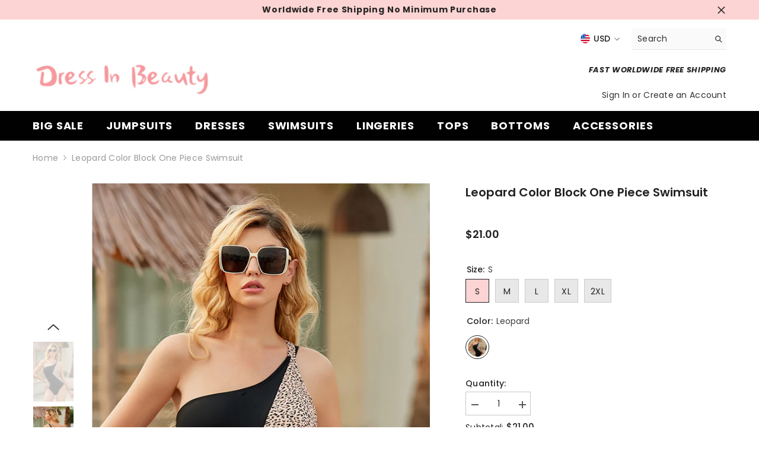

--- FILE ---
content_type: text/html; charset=utf-8
request_url: https://www.dressinbeauty.com/products/leopard-color-block-one-piece-swimsuit?variant=40425957785667&section_id=template--14868408303683__main
body_size: 8459
content:
<div id="shopify-section-template--14868408303683__main" class="shopify-section"><link href="//www.dressinbeauty.com/cdn/shop/t/4/assets/component-product.css?v=115210042373411107091676874168" rel="stylesheet" type="text/css" media="all" />
<link href="//www.dressinbeauty.com/cdn/shop/t/4/assets/component-review.css?v=100129706126506303331676874169" rel="stylesheet" type="text/css" media="all" />
<link href="//www.dressinbeauty.com/cdn/shop/t/4/assets/component-price.css?v=139205013722916111901676874168" rel="stylesheet" type="text/css" media="all" />
<link href="//www.dressinbeauty.com/cdn/shop/t/4/assets/component-badge.css?v=20633729062276667811676874164" rel="stylesheet" type="text/css" media="all" />
<link href="//www.dressinbeauty.com/cdn/shop/t/4/assets/component-rte.css?v=74468535300400368301676874169" rel="stylesheet" type="text/css" media="all" />
<link href="//www.dressinbeauty.com/cdn/shop/t/4/assets/component-share.css?v=151802252019812543761676874169" rel="stylesheet" type="text/css" media="all" />
<link href="//www.dressinbeauty.com/cdn/shop/t/4/assets/component-tab.css?v=57604492746316682781676874169" rel="stylesheet" type="text/css" media="all" />
<link href="//www.dressinbeauty.com/cdn/shop/t/4/assets/component-product-form.css?v=78655431092073622881676874168" rel="stylesheet" type="text/css" media="all" />
<link href="//www.dressinbeauty.com/cdn/shop/t/4/assets/component-grid.css?v=156298940714121373541676874166" rel="stylesheet" type="text/css" media="all" />




    <style type="text/css">
    #ProductSection-template--14868408303683__main .productView-thumbnail .productView-thumbnail-link:after{
        padding-bottom: 148%;
    }

    #ProductSection-template--14868408303683__main .cursor-wrapper .counter {
        color: #191919;
    }

    #ProductSection-template--14868408303683__main .cursor-wrapper .counter #count-image:before {
        background-color: #191919;
    }

    #ProductSection-template--14868408303683__main .custom-cursor__inner .arrow:before,
    #ProductSection-template--14868408303683__main .custom-cursor__inner .arrow:after {
        background-color: #000000;
    }

    #ProductSection-template--14868408303683__main .tabs-contents .toggleLink,
    #ProductSection-template--14868408303683__main .tabs .tab .tab-title {
        font-size: 18px;
        font-weight: 600;
        text-transform: none;
        padding-top: 15px;
        padding-bottom: 15px;
    }

    

    

    @media (max-width: 550px) {
        #ProductSection-template--14868408303683__main .tabs-contents .toggleLink,
        #ProductSection-template--14868408303683__main .tabs .tab .tab-title {
            font-size: 16px;
        }
    }

    @media (max-width: 767px) {
        #ProductSection-template--14868408303683__main {
            padding-top: 0px;
            padding-bottom: 0px;
        }
    }

    @media (min-width: 1025px) {
        
    }

    @media (min-width: 768px) and (max-width: 1199px) {
        #ProductSection-template--14868408303683__main {
            padding-top: 0px;
            padding-bottom: 0px;
        }
    }

    @media (min-width: 1200px) {
        #ProductSection-template--14868408303683__main {
            padding-top: 0px;
            padding-bottom: 0px;
        }
    }
</style>
<script>
    window.product_inven_array_6787911123011 = {
        
            '40425957785667': '88',
        
            '40425957818435': '88',
        
            '40425957851203': '88',
        
            '40425957883971': '88',
        
            '40425957916739': '88',
        
    };

    window.selling_array_6787911123011 = {
        
            '40425957785667': 'deny',
        
            '40425957818435': 'deny',
        
            '40425957851203': 'deny',
        
            '40425957883971': 'deny',
        
            '40425957916739': 'deny',
        
    };

    window.subtotal = {
        show: true,
        style: 1,
        text: `Checkout - [value]`
    };
  
    window.variant_image_group = true;
  
</script><div class="product-details product-default" data-section-id="template--14868408303683__main" data-section-type="product" id="ProductSection-template--14868408303683__main" data-has-combo="false" data-image-opo>
    
<div class="productView-moreItem moreItem-breadcrumb "
            style="--spacing-top: 10px;
            --spacing-bottom: 20px;
            --spacing-top-mb: 0px;
            --spacing-bottom-mb: 0px;
            --breadcrumb-bg:rgba(0,0,0,0);
            --breadcrumb-mb-bg: #f6f6f6;
            "
        >
            
                <div class="breadcrumb-bg">
            
                <div class="container-1170">
                    

<link href="//www.dressinbeauty.com/cdn/shop/t/4/assets/component-breadcrumb.css?v=103005064124491561301676874165" rel="stylesheet" type="text/css" media="all" /><breadcrumb-component class="breadcrumb-container style--line_clamp_1">
        <nav class="breadcrumb breadcrumb-left" role="navigation" aria-label="breadcrumbs">
        <a class="link home-link" href="/">Home</a><span class="separate" aria-hidden="true">
                    <svg xmlns="http://www.w3.org/2000/svg" viewBox="0 0 24 24"><path d="M 7.75 1.34375 L 6.25 2.65625 L 14.65625 12 L 6.25 21.34375 L 7.75 22.65625 L 16.75 12.65625 L 17.34375 12 L 16.75 11.34375 Z"></path></svg>
                </span>
                <span>Leopard Color Block One Piece Swimsuit</span><span class="observe-element" style="width: 1px; height: 1px; background: transparent; display: inline-block; flex-shrink: 0;"></span>
        </nav>
    </breadcrumb-component>

    <script type="text/javascript">
        class BreadcrumbComponent extends HTMLElement {
            constructor() {
                super();
            }

            connectedCallback() {
                this.firstLink = this.querySelector('.link.home-link')
                this.lastLink = this.querySelector('.observe-element')

                this.classList.add('initialized');

                this.initObservers();
            }

            static createHandler(position = 'first', breadcrumb = null) {
                const handler = (entries, observer) => {
                    entries.forEach(entry => {
                        if (breadcrumb == null) return observer.disconnect();

                        if (entry.isIntersecting ) {
                            breadcrumb.classList.add(`disable-${position}`);
                        } else {
                            breadcrumb.classList.remove(`disable-${position}`);
                        }
                    })
                }

                return handler;
            }

            initObservers() {
                const scrollToFirstHandler = BreadcrumbComponent.createHandler('first', this);
                const scrollToLastHandler = BreadcrumbComponent.createHandler('last', this);
                
                this.scrollToFirstObserver = new IntersectionObserver(scrollToFirstHandler, { threshold: 1 });
                this.scrollToLastObserver = new IntersectionObserver(scrollToLastHandler, { threshold: 0.6 });

                this.scrollToFirstObserver.observe(this.firstLink);
                this.scrollToLastObserver.observe(this.lastLink);
            }
        }   

        window.addEventListener('load', () => {
            customElements.define('breadcrumb-component', BreadcrumbComponent);
        })
    </script>
                </div>
            
                </div>
            
        </div>
    
    <div class="container-1170 productView-container">
        <div class="productView halo-productView layout-1 positionMainImage--left" data-product-handle="leopard-color-block-one-piece-swimsuit"><div class="productView-top">
                    <div class="halo-productView-left productView-images clearfix" data-image-gallery><div class="productView-images-wrapper" data-video-popup>
                            <div class="productView-image-wrapper">
<div class="productView-nav style-1 image-fit-contain" 
                                    data-image-gallery-main
                                    data-arrows-desk="false"
                                    data-arrows-mobi="false"
                                    data-counter-mobi="false"
                                    data-media-count="4"
                                ><div class="productView-image productView-image-adapt filter-leopard-color-block-one-piece-swimsuit-dress-in-beauty fit-contain" data-index="1">
                                                    <div class="productView-img-container product-single__media" data-media-id="23142606438467"
                                                        
                                                            
                                                                
                                                                    style="padding-bottom: 150.23474178403754%;"
                                                                
                                                            
                                                        
                                                    >
                                                        <div 
                                                            class="media" 
                                                             data-zoom-image="//www.dressinbeauty.com/cdn/shop/products/01_d626b4f3-d69b-41a5-b31b-c571db1074b2.jpg?v=1677635829" 
                                                            
                                                        >
                                                            <img id="product-featured-image-23142606438467"
                                                                srcset="//www.dressinbeauty.com/cdn/shop/products/01_d626b4f3-d69b-41a5-b31b-c571db1074b2.jpg?v=1677635829"
                                                                src="//www.dressinbeauty.com/cdn/shop/products/01_d626b4f3-d69b-41a5-b31b-c571db1074b2.jpg?v=1677635829"
                                                                alt="Leopard Color Block One Piece Swimsuit | Dress In Beauty"
                                                                title="Leopard Color Block One Piece Swimsuit | Dress In Beauty"
                                                                sizes="auto"
                                                                loading="lazy"
                                                                data-sizes="auto"
                                                                data-main-image
                                                                data-index="1"
                                                                data-cursor-image
                                                            />
                                                        </div>
                                                    </div>
                                                </div><div class="productView-image productView-image-adapt filter-leopard-color-block-one-piece-swimsuit-dress-in-beauty fit-contain" data-index="2">
                                                    <div class="productView-img-container product-single__media" data-media-id="23142606471235"
                                                        
                                                            
                                                                
                                                                    style="padding-bottom: 150.23474178403754%;"
                                                                
                                                            
                                                        
                                                    >
                                                        <div 
                                                            class="media" 
                                                             data-zoom-image="//www.dressinbeauty.com/cdn/shop/products/03_af1233d3-62fb-475c-8c97-16db854c4948.jpg?v=1677635830" 
                                                            
                                                        >
                                                            <img id="product-featured-image-23142606471235"
                                                                srcset="//www.dressinbeauty.com/cdn/shop/products/03_af1233d3-62fb-475c-8c97-16db854c4948.jpg?v=1677635830"
                                                                src="//www.dressinbeauty.com/cdn/shop/products/03_af1233d3-62fb-475c-8c97-16db854c4948.jpg?v=1677635830"
                                                                alt="Leopard Color Block One Piece Swimsuit | Dress In Beauty"
                                                                title="Leopard Color Block One Piece Swimsuit | Dress In Beauty"
                                                                sizes="auto"
                                                                loading="lazy"
                                                                data-sizes="auto"
                                                                data-main-image
                                                                data-index="2"
                                                                data-cursor-image
                                                            />
                                                        </div>
                                                    </div>
                                                </div><div class="productView-image productView-image-adapt filter-leopard-color-block-one-piece-swimsuit-dress-in-beauty fit-contain" data-index="3">
                                                    <div class="productView-img-container product-single__media" data-media-id="23142606504003"
                                                        
                                                            
                                                                
                                                                    style="padding-bottom: 150.23474178403754%;"
                                                                
                                                            
                                                        
                                                    >
                                                        <div 
                                                            class="media" 
                                                             data-zoom-image="//www.dressinbeauty.com/cdn/shop/products/04_1a7a51f0-94ca-4d8d-9793-b9381919347b.jpg?v=1677635830" 
                                                            
                                                        >
                                                            <img id="product-featured-image-23142606504003"
                                                                srcset="//www.dressinbeauty.com/cdn/shop/products/04_1a7a51f0-94ca-4d8d-9793-b9381919347b.jpg?v=1677635830"
                                                                src="//www.dressinbeauty.com/cdn/shop/products/04_1a7a51f0-94ca-4d8d-9793-b9381919347b.jpg?v=1677635830"
                                                                alt="Leopard Color Block One Piece Swimsuit | Dress In Beauty"
                                                                title="Leopard Color Block One Piece Swimsuit | Dress In Beauty"
                                                                sizes="auto"
                                                                loading="lazy"
                                                                data-sizes="auto"
                                                                data-main-image
                                                                data-index="3"
                                                                data-cursor-image
                                                            />
                                                        </div>
                                                    </div>
                                                </div><div class="productView-image productView-image-adapt filter-leopard-color-block-one-piece-swimsuit-dress-in-beauty fit-contain" data-index="4">
                                                    <div class="productView-img-container product-single__media" data-media-id="23142606536771"
                                                        
                                                            
                                                                
                                                                    style="padding-bottom: 150.23474178403754%;"
                                                                
                                                            
                                                        
                                                    >
                                                        <div 
                                                            class="media" 
                                                             data-zoom-image="//www.dressinbeauty.com/cdn/shop/products/05_b224bdd9-512f-4b08-9a29-0b1ea563f1d2.jpg?v=1677635831" 
                                                            
                                                        >
                                                            <img id="product-featured-image-23142606536771"
                                                                srcset="//www.dressinbeauty.com/cdn/shop/products/05_b224bdd9-512f-4b08-9a29-0b1ea563f1d2.jpg?v=1677635831"
                                                                src="//www.dressinbeauty.com/cdn/shop/products/05_b224bdd9-512f-4b08-9a29-0b1ea563f1d2.jpg?v=1677635831"
                                                                alt="Leopard Color Block One Piece Swimsuit | Dress In Beauty"
                                                                title="Leopard Color Block One Piece Swimsuit | Dress In Beauty"
                                                                sizes="auto"
                                                                loading="lazy"
                                                                data-sizes="auto"
                                                                data-main-image
                                                                data-index="4"
                                                                data-cursor-image
                                                            />
                                                        </div>
                                                    </div>
                                                </div></div><div class="productView-videoPopup"></div></div><div class="productView-thumbnail-wrapper">
                                    <div class="productView-for clearfix" data-max-thumbnail-to-show="4"><div class="productView-thumbnail filter-leopard-color-block-one-piece-swimsuit-dress-in-beauty" data-media-id="template--14868408303683__main-23142606438467">
                                                        <div class="productView-thumbnail-link animated-loading" data-image="//www.dressinbeauty.com/cdn/shop/products/01_d626b4f3-d69b-41a5-b31b-c571db1074b2_large.jpg?v=1677635829">
                                                            <img src="//www.dressinbeauty.com/cdn/shop/products/01_d626b4f3-d69b-41a5-b31b-c571db1074b2_medium.jpg?v=1677635829" alt="Leopard Color Block One Piece Swimsuit | Dress In Beauty" title="Leopard Color Block One Piece Swimsuit | Dress In Beauty" loading="lazy" />
                                                        </div>
                                                    </div><div class="productView-thumbnail filter-leopard-color-block-one-piece-swimsuit-dress-in-beauty" data-media-id="template--14868408303683__main-23142606471235">
                                                        <div class="productView-thumbnail-link animated-loading" data-image="//www.dressinbeauty.com/cdn/shop/products/03_af1233d3-62fb-475c-8c97-16db854c4948_large.jpg?v=1677635830">
                                                            <img src="//www.dressinbeauty.com/cdn/shop/products/03_af1233d3-62fb-475c-8c97-16db854c4948_medium.jpg?v=1677635830" alt="Leopard Color Block One Piece Swimsuit | Dress In Beauty" title="Leopard Color Block One Piece Swimsuit | Dress In Beauty" loading="lazy" />
                                                        </div>
                                                    </div><div class="productView-thumbnail filter-leopard-color-block-one-piece-swimsuit-dress-in-beauty" data-media-id="template--14868408303683__main-23142606504003">
                                                        <div class="productView-thumbnail-link animated-loading" data-image="//www.dressinbeauty.com/cdn/shop/products/04_1a7a51f0-94ca-4d8d-9793-b9381919347b_large.jpg?v=1677635830">
                                                            <img src="//www.dressinbeauty.com/cdn/shop/products/04_1a7a51f0-94ca-4d8d-9793-b9381919347b_medium.jpg?v=1677635830" alt="Leopard Color Block One Piece Swimsuit | Dress In Beauty" title="Leopard Color Block One Piece Swimsuit | Dress In Beauty" loading="lazy" />
                                                        </div>
                                                    </div><div class="productView-thumbnail filter-leopard-color-block-one-piece-swimsuit-dress-in-beauty" data-media-id="template--14868408303683__main-23142606536771">
                                                        <div class="productView-thumbnail-link animated-loading" data-image="//www.dressinbeauty.com/cdn/shop/products/05_b224bdd9-512f-4b08-9a29-0b1ea563f1d2_large.jpg?v=1677635831">
                                                            <img src="//www.dressinbeauty.com/cdn/shop/products/05_b224bdd9-512f-4b08-9a29-0b1ea563f1d2_medium.jpg?v=1677635831" alt="Leopard Color Block One Piece Swimsuit | Dress In Beauty" title="Leopard Color Block One Piece Swimsuit | Dress In Beauty" loading="lazy" />
                                                        </div>
                                                    </div></div>
                                </div></div>
                    </div>
                    <div class="halo-productView-right productView-details clearfix">
                        <div class="productView-product clearfix"><div class="productView-moreItem"
                                            style="--spacing-top: 0px;
                                            --spacing-bottom: 10px"
                                        >
                                            <h1 class="productView-title" 
        style="--color-title: #232323;
        --fontsize-text: 20px;
        --fontsize-mb-text: 18px;"
    >
        <span>
            Leopard Color Block One Piece Swimsuit
        </span>
    </h1>
                                        </div><div class="productView-moreItem"
                                                style="--spacing-top: 0px;
                                                --spacing-bottom: 14px;
                                                --color-text-sold-in: #e95144"
                                            >
                                                <div class="productView-meta clearfix"><div class="productView-rating halo-productReview">
    <span class="shopify-product-reviews-badge" data-id="6787911123011"></span>
</div>
</div>
                                            </div>
                                        <div class="productView-moreItem"
                                            style="--spacing-top: 0px;
                                            --spacing-bottom: 17px;
                                            --fontsize-text: 18px"
                                        >
                                            
                                                <div class="productView-price no-js-hidden clearfix" id="product-price-6787911123011">
<div class="price price--medium">
    <dl><div class="price__regular"><dd class="price__last">
                <span class="price-item price-item--regular">
                    <span class=money> $21.00 </span>
                </span>
            </dd>
        </div>
        <div class="price__sale"><dd class="price__compare">
                <s class="price-item price-item--regular">
                    
                </s>
            </dd><dd class="price__last">
                <span class="price-item price-item--sale">
                    <span class=money> $21.00 </span>
                </span>
            </dd></div>
        <small class="unit-price caption hidden">
            <dt class="visually-hidden">Unit price</dt>
            <dd class="price__last">
                <span></span>
                <span aria-hidden="true">/</span>
                <span class="visually-hidden">&nbsp;per&nbsp;</span>
                <span>
                </span>
            </dd>
        </small>
    </dl>
</div>
</div>
                                            
                                        </div>
                                            <div class="productView-moreItem"
    style="--spacing-top: 0px;
    --spacing-bottom: 8px"
>
    <div class="productView-hotStock style-2 is-hide" data-hot-stock=""><span class="hotStock-text">
                Please hurry! Only 88 left in stock
            </span>
            <div class="hotStock-progress">
                <span class="hotStock-progress-item"></span>
            </div></div>
</div>

                                        

                                            <div class="productView-moreItem"
                                                style="--spacing-top: 0px;
                                                --spacing-bottom: 0px"
                                            >
                                                <div class="productView-options" style="--color-border: #e6e6e6"><div class="productView-variants halo-productOptions" id="product-option-6787911123011"  data-type="button"><variant-radios class="no-js-hidden product-option has-default" data-product="6787911123011" data-section="template--14868408303683__main" data-url="/products/leopard-color-block-one-piece-swimsuit"><fieldset class="js product-form__input clearfix" data-product-attribute="set-rectangle" data-option-index="0">
                            <legend class="form__label">
                                Size:
                                <span data-header-option>
                                    S
                                </span>
                            </legend><input class="product-form__radio" type="radio" id="option-6787911123011-Size-0"
                                        name="Size"
                                        value="S"
                                        checked
                                        
                                        data-variant-id="40425957785667"
                                    ><label class="product-form__label available" for="option-6787911123011-Size-0" data-variant-id="40425957785667">
                                            <span class="text">S</span>
                                        </label><input class="product-form__radio" type="radio" id="option-6787911123011-Size-1"
                                        name="Size"
                                        value="M"
                                        
                                        
                                        data-variant-id="40425957818435"
                                    ><label class="product-form__label available" for="option-6787911123011-Size-1" data-variant-id="40425957818435">
                                            <span class="text">M</span>
                                        </label><input class="product-form__radio" type="radio" id="option-6787911123011-Size-2"
                                        name="Size"
                                        value="L"
                                        
                                        
                                        data-variant-id="40425957851203"
                                    ><label class="product-form__label available" for="option-6787911123011-Size-2" data-variant-id="40425957851203">
                                            <span class="text">L</span>
                                        </label><input class="product-form__radio" type="radio" id="option-6787911123011-Size-3"
                                        name="Size"
                                        value="XL"
                                        
                                        
                                        data-variant-id="40425957883971"
                                    ><label class="product-form__label available" for="option-6787911123011-Size-3" data-variant-id="40425957883971">
                                            <span class="text">XL</span>
                                        </label><input class="product-form__radio" type="radio" id="option-6787911123011-Size-4"
                                        name="Size"
                                        value="2XL"
                                        
                                        
                                        data-variant-id="40425957916739"
                                    ><label class="product-form__label available" for="option-6787911123011-Size-4" data-variant-id="40425957916739">
                                            <span class="text">2XL</span>
                                        </label></fieldset><fieldset class="js product-form__input product-form__swatch clearfix" data-product-attribute="set-rectangle" data-option-index="1">
                            <legend class="form__label">
                                Color:
                                <span data-header-option>
                                    Leopard
                                </span>
                            </legend><input class="product-form__radio" type="radio" id="option-6787911123011-Color-0"
                                        name="Color"
                                        value="Leopard"
                                        checked
                                        data-filter=".filter-leopard"
                                        data-variant-id="40425957785667"
                                    ><label class="product-form__label  available" name="Color" for="option-6787911123011-Color-0" data-variant-id="40425957785667">
                                            <span class="pattern" 
                                                style="
                                                        background-image: url(//www.dressinbeauty.com/cdn/shop/products/01_d626b4f3-d69b-41a5-b31b-c571db1074b2_130x.jpg?v=1677635829);
                                                        ">
                                            </span>
                                            
                                                <span class="expand">
                                                    <img srcset="//www.dressinbeauty.com/cdn/shop/products/01_d626b4f3-d69b-41a5-b31b-c571db1074b2_75x.jpg?v=1677635829" src="//www.dressinbeauty.com/cdn/shop/products/01_d626b4f3-d69b-41a5-b31b-c571db1074b2_75x.jpg?v=1677635829" sizes="auto" loading="lazy">
                                                </span>
                                            
                                        </label></fieldset><script type="application/json">
                        [{"id":40425957785667,"title":"S \/ Leopard","option1":"S","option2":"Leopard","option3":null,"sku":"","requires_shipping":true,"taxable":false,"featured_image":{"id":30654265327683,"product_id":6787911123011,"position":1,"created_at":"2023-03-01T09:57:07+08:00","updated_at":"2023-03-01T09:57:09+08:00","alt":"Leopard Color Block One Piece Swimsuit | Dress In Beauty","width":639,"height":960,"src":"\/\/www.dressinbeauty.com\/cdn\/shop\/products\/01_d626b4f3-d69b-41a5-b31b-c571db1074b2.jpg?v=1677635829","variant_ids":[40425957785667,40425957818435,40425957851203,40425957883971,40425957916739]},"available":true,"name":"Leopard Color Block One Piece Swimsuit - S \/ Leopard","public_title":"S \/ Leopard","options":["S","Leopard"],"price":2100,"weight":0,"compare_at_price":null,"inventory_management":"shopify","barcode":"","featured_media":{"alt":"Leopard Color Block One Piece Swimsuit | Dress In Beauty","id":23142606438467,"position":1,"preview_image":{"aspect_ratio":0.666,"height":960,"width":639,"src":"\/\/www.dressinbeauty.com\/cdn\/shop\/products\/01_d626b4f3-d69b-41a5-b31b-c571db1074b2.jpg?v=1677635829"}},"requires_selling_plan":false,"selling_plan_allocations":[]},{"id":40425957818435,"title":"M \/ Leopard","option1":"M","option2":"Leopard","option3":null,"sku":"","requires_shipping":true,"taxable":false,"featured_image":{"id":30654265327683,"product_id":6787911123011,"position":1,"created_at":"2023-03-01T09:57:07+08:00","updated_at":"2023-03-01T09:57:09+08:00","alt":"Leopard Color Block One Piece Swimsuit | Dress In Beauty","width":639,"height":960,"src":"\/\/www.dressinbeauty.com\/cdn\/shop\/products\/01_d626b4f3-d69b-41a5-b31b-c571db1074b2.jpg?v=1677635829","variant_ids":[40425957785667,40425957818435,40425957851203,40425957883971,40425957916739]},"available":true,"name":"Leopard Color Block One Piece Swimsuit - M \/ Leopard","public_title":"M \/ Leopard","options":["M","Leopard"],"price":2100,"weight":0,"compare_at_price":null,"inventory_management":"shopify","barcode":"","featured_media":{"alt":"Leopard Color Block One Piece Swimsuit | Dress In Beauty","id":23142606438467,"position":1,"preview_image":{"aspect_ratio":0.666,"height":960,"width":639,"src":"\/\/www.dressinbeauty.com\/cdn\/shop\/products\/01_d626b4f3-d69b-41a5-b31b-c571db1074b2.jpg?v=1677635829"}},"requires_selling_plan":false,"selling_plan_allocations":[]},{"id":40425957851203,"title":"L \/ Leopard","option1":"L","option2":"Leopard","option3":null,"sku":"","requires_shipping":true,"taxable":false,"featured_image":{"id":30654265327683,"product_id":6787911123011,"position":1,"created_at":"2023-03-01T09:57:07+08:00","updated_at":"2023-03-01T09:57:09+08:00","alt":"Leopard Color Block One Piece Swimsuit | Dress In Beauty","width":639,"height":960,"src":"\/\/www.dressinbeauty.com\/cdn\/shop\/products\/01_d626b4f3-d69b-41a5-b31b-c571db1074b2.jpg?v=1677635829","variant_ids":[40425957785667,40425957818435,40425957851203,40425957883971,40425957916739]},"available":true,"name":"Leopard Color Block One Piece Swimsuit - L \/ Leopard","public_title":"L \/ Leopard","options":["L","Leopard"],"price":2100,"weight":0,"compare_at_price":null,"inventory_management":"shopify","barcode":"","featured_media":{"alt":"Leopard Color Block One Piece Swimsuit | Dress In Beauty","id":23142606438467,"position":1,"preview_image":{"aspect_ratio":0.666,"height":960,"width":639,"src":"\/\/www.dressinbeauty.com\/cdn\/shop\/products\/01_d626b4f3-d69b-41a5-b31b-c571db1074b2.jpg?v=1677635829"}},"requires_selling_plan":false,"selling_plan_allocations":[]},{"id":40425957883971,"title":"XL \/ Leopard","option1":"XL","option2":"Leopard","option3":null,"sku":"","requires_shipping":true,"taxable":false,"featured_image":{"id":30654265327683,"product_id":6787911123011,"position":1,"created_at":"2023-03-01T09:57:07+08:00","updated_at":"2023-03-01T09:57:09+08:00","alt":"Leopard Color Block One Piece Swimsuit | Dress In Beauty","width":639,"height":960,"src":"\/\/www.dressinbeauty.com\/cdn\/shop\/products\/01_d626b4f3-d69b-41a5-b31b-c571db1074b2.jpg?v=1677635829","variant_ids":[40425957785667,40425957818435,40425957851203,40425957883971,40425957916739]},"available":true,"name":"Leopard Color Block One Piece Swimsuit - XL \/ Leopard","public_title":"XL \/ Leopard","options":["XL","Leopard"],"price":2100,"weight":0,"compare_at_price":null,"inventory_management":"shopify","barcode":"","featured_media":{"alt":"Leopard Color Block One Piece Swimsuit | Dress In Beauty","id":23142606438467,"position":1,"preview_image":{"aspect_ratio":0.666,"height":960,"width":639,"src":"\/\/www.dressinbeauty.com\/cdn\/shop\/products\/01_d626b4f3-d69b-41a5-b31b-c571db1074b2.jpg?v=1677635829"}},"requires_selling_plan":false,"selling_plan_allocations":[]},{"id":40425957916739,"title":"2XL \/ Leopard","option1":"2XL","option2":"Leopard","option3":null,"sku":"","requires_shipping":true,"taxable":false,"featured_image":{"id":30654265327683,"product_id":6787911123011,"position":1,"created_at":"2023-03-01T09:57:07+08:00","updated_at":"2023-03-01T09:57:09+08:00","alt":"Leopard Color Block One Piece Swimsuit | Dress In Beauty","width":639,"height":960,"src":"\/\/www.dressinbeauty.com\/cdn\/shop\/products\/01_d626b4f3-d69b-41a5-b31b-c571db1074b2.jpg?v=1677635829","variant_ids":[40425957785667,40425957818435,40425957851203,40425957883971,40425957916739]},"available":true,"name":"Leopard Color Block One Piece Swimsuit - 2XL \/ Leopard","public_title":"2XL \/ Leopard","options":["2XL","Leopard"],"price":2100,"weight":0,"compare_at_price":null,"inventory_management":"shopify","barcode":"","featured_media":{"alt":"Leopard Color Block One Piece Swimsuit | Dress In Beauty","id":23142606438467,"position":1,"preview_image":{"aspect_ratio":0.666,"height":960,"width":639,"src":"\/\/www.dressinbeauty.com\/cdn\/shop\/products\/01_d626b4f3-d69b-41a5-b31b-c571db1074b2.jpg?v=1677635829"}},"requires_selling_plan":false,"selling_plan_allocations":[]}]
                    </script>
                </variant-radios></div>
        <noscript>
            <div class="product-form__input">
                <label class="form__label" for="Variants-template--14868408303683__main">
                    Product variants
                </label>
                <div class="select">
                <select name="id" id="Variants-template--14868408303683__main" class="select__select" form="product-form"><option
                            selected="selected"
                            
                            value="40425957785667"
                        >
                            S / Leopard

                            -  $21.00 
                        </option><option
                            
                            
                            value="40425957818435"
                        >
                            M / Leopard

                            -  $21.00 
                        </option><option
                            
                            
                            value="40425957851203"
                        >
                            L / Leopard

                            -  $21.00 
                        </option><option
                            
                            
                            value="40425957883971"
                        >
                            XL / Leopard

                            -  $21.00 
                        </option><option
                            
                            
                            value="40425957916739"
                        >
                            2XL / Leopard

                            -  $21.00 
                        </option></select>
            </div>
          </div>
        </noscript></div>
                                            </div>
                                        
<div class="productView-moreItem"
                                            style="--spacing-top: 0px;
                                            --spacing-bottom: 12px"
                                        >
                                            
                                        </div>
<div class="productView-moreItem"
                                                    style="--spacing-top: 0px;
                                                    --spacing-bottom: 15px"
                                                >
                                                    <div class="quantity_selector">
                                                        <quantity-input class="productView-quantity quantity__group quantity__group--2 quantity__style--1 clearfix">
	    <label class="form-label quantity__label" for="quantity-6787911123011-2">
	        Quantity:
	    </label>
	    <div class="quantity__container">
		    <button type="button" name="minus" class="minus btn-quantity">
		    	<span class="visually-hidden">Decrease quantity for Leopard Color Block One Piece Swimsuit</span>
		    </button>
		    <input class="form-input quantity__input" type="number" name="quantity" min="1" value="1" inputmode="numeric" pattern="[0-9]*" id="quantity-6787911123011-2" data-product="6787911123011" data-price="2100">
		    <button type="button" name="plus" class="plus btn-quantity">
		    	<span class="visually-hidden">Increase quantity for Leopard Color Block One Piece Swimsuit</span>
		    </button>
	    </div>
	</quantity-input>
                                                    </div><div class="productView-subtotal">
                                                            <span class="text">Subtotal: </span>
                                                            <span class="money-subtotal"><span class=money> $21.00 </span></span>
                                                        </div></div>

                                            <div class="productView-moreItem"
                                                style="--spacing-top: 0px;
                                                --spacing-bottom: 22px"
                                            >
                                                <div class="productView-perks"><div class="productView-askAnExpert">
            <a class="link link-underline" href="javascript:void(0)" data-open-ask-an-expert><svg xmlns="http://www.w3.org/2000/svg" viewbox="0 0 48 48"><path fill="#FFA726" d="M10 22A4 4 0 1 0 10 30 4 4 0 1 0 10 22zM38 22A4 4 0 1 0 38 30 4 4 0 1 0 38 22z"></path><path fill="#FFB74D" d="M39,19c0-12.7-30-8.3-30,0c0,1.8,0,8.2,0,10c0,8.3,6.7,15,15,15s15-6.7,15-15C39,27.2,39,20.8,39,19z"></path><path fill="#FF5722" d="M24,3C14.6,3,7,10.6,7,20c0,1.2,0,3.4,0,3.4L9,25v-3l21-9.8l9,9.8v3l2-1.6c0,0,0-2.1,0-3.4C41,12,35.3,3,24,3z"></path><path fill="#784719" d="M31 24A2 2 0 1 0 31 28 2 2 0 1 0 31 24zM17 24A2 2 0 1 0 17 28 2 2 0 1 0 17 24z"></path><path fill="#757575" d="M43,24c-0.6,0-1,0.4-1,1v-7c0-8.8-7.2-16-16-16h-7c-0.6,0-1,0.4-1,1s0.4,1,1,1h7c7.7,0,14,6.3,14,14v10c0,0.6,0.4,1,1,1s1-0.4,1-1v2c0,3.9-3.1,7-7,7H24c-0.6,0-1,0.4-1,1s0.4,1,1,1h11c5,0,9-4,9-9v-5C44,24.4,43.6,24,43,24z"></path><g><path fill="#37474F" d="M43 22h-1c-1.1 0-2 .9-2 2v4c0 1.1.9 2 2 2h1c1.1 0 2-.9 2-2v-4C45 22.9 44.1 22 43 22zM24 36A2 2 0 1 0 24 40 2 2 0 1 0 24 36z"></path></g></svg><span class="text">
                    Ask An Expert
                </span>
            </a>
        </div></div>
                                            </div>
                                        

                                            <div class="productView-moreItem"
                                                style="--spacing-top: 0px;
                                                --spacing-bottom: 15px"
                                            >
                                                <div class="productView-buttons"><form method="post" action="/cart/add" id="product-form-installment-6787911123011" accept-charset="UTF-8" class="installment caption-large" enctype="multipart/form-data"><input type="hidden" name="form_type" value="product" /><input type="hidden" name="utf8" value="✓" /><input type="hidden" name="id" value="40425957785667">
        
<input type="hidden" name="product-id" value="6787911123011" /><input type="hidden" name="section-id" value="template--14868408303683__main" /></form><product-form class="productView-form product-form"><form method="post" action="/cart/add" id="product-form-6787911123011" accept-charset="UTF-8" class="form" enctype="multipart/form-data" novalidate="novalidate" data-type="add-to-cart-form"><input type="hidden" name="form_type" value="product" /><input type="hidden" name="utf8" value="✓" /><div class="productView-group"><div class="pvGroup-row"><quantity-input class="productView-quantity quantity__group quantity__group--1 quantity__style--1 clearfix hidden">
	    <label class="form-label quantity__label" for="quantity-6787911123011">
	        Quantity:
	    </label>
	    <div class="quantity__container">
		    <button type="button" name="minus" class="minus btn-quantity">
		    	<span class="visually-hidden">Decrease quantity for Leopard Color Block One Piece Swimsuit</span>
		    </button>
		    <input class="form-input quantity__input" type="number" name="quantity" min="1" value="1" inputmode="numeric" pattern="[0-9]*" id="quantity-6787911123011" data-product="6787911123011" data-price="2100">
		    <button type="button" name="plus" class="plus btn-quantity">
		    	<span class="visually-hidden">Increase quantity for Leopard Color Block One Piece Swimsuit</span>
		    </button>
	    </div>
	</quantity-input>
<div class="productView-groupTop">
                        <div class="productView-action productView-action-2"
                            style="--atc-color: #ffffff;
                                   --atc-bg-color: #232323;
                                   --atc-border-color: #232323;
                                   --atc-color-hover: #232323;
                                   --atc-bg-color-hover: #ffffff;
                                   --atc-border-color-hover: #232323"
                        >
                            <input type="hidden" name="id" value="40425957785667">
                            <div class="product-form__buttons"><button
                                            type="submit"
                                            name="add"
                                            data-btn-addToCart
                                            data-available="false"
                                            class="product-form__submit button button--primary an-none button-text-change"
                                            id="product-add-to-cart">Add to cart
</button></div>
                        </div></div>
                </div><div class="productView-groupBottom"><div class="productView-groupItem">
                            <div class="productView-payment"  id="product-checkout-6787911123011"
                                style="--bin-color: #232323;
                                       --bin-bg-color: linear-gradient(180deg, rgba(255, 255, 255, 1), rgba(249, 32, 32, 1) 100%);
                                       --bin-border-color: #acacac;
                                       --bin-color-hover: #ffffff;
                                       --bin-bg-color-hover: #232323;
                                       --bin-border-color-hover: #232323"
                            > 
                                <div data-shopify="payment-button" class="shopify-payment-button"> <shopify-accelerated-checkout recommended="{&quot;supports_subs&quot;:false,&quot;supports_def_opts&quot;:false,&quot;name&quot;:&quot;paypal&quot;,&quot;wallet_params&quot;:{&quot;shopId&quot;:10249240623,&quot;countryCode&quot;:&quot;US&quot;,&quot;merchantName&quot;:&quot;Dress In Beauty&quot;,&quot;phoneRequired&quot;:true,&quot;companyRequired&quot;:false,&quot;shippingType&quot;:&quot;shipping&quot;,&quot;shopifyPaymentsEnabled&quot;:false,&quot;hasManagedSellingPlanState&quot;:null,&quot;requiresBillingAgreement&quot;:false,&quot;merchantId&quot;:&quot;36N27RNDDFVQN&quot;,&quot;sdkUrl&quot;:&quot;https://www.paypal.com/sdk/js?components=buttons\u0026commit=false\u0026currency=USD\u0026locale=en_US\u0026client-id=AfUEYT7nO4BwZQERn9Vym5TbHAG08ptiKa9gm8OARBYgoqiAJIjllRjeIMI4g294KAH1JdTnkzubt1fr\u0026merchant-id=36N27RNDDFVQN\u0026intent=authorize&quot;}}" fallback="{&quot;supports_subs&quot;:true,&quot;supports_def_opts&quot;:true,&quot;name&quot;:&quot;buy_it_now&quot;,&quot;wallet_params&quot;:{}}" access-token="71d3b4db565e8a2ca7fdc0200173c159" buyer-country="US" buyer-locale="en" buyer-currency="USD" variant-params="[{&quot;id&quot;:40425957785667,&quot;requiresShipping&quot;:true},{&quot;id&quot;:40425957818435,&quot;requiresShipping&quot;:true},{&quot;id&quot;:40425957851203,&quot;requiresShipping&quot;:true},{&quot;id&quot;:40425957883971,&quot;requiresShipping&quot;:true},{&quot;id&quot;:40425957916739,&quot;requiresShipping&quot;:true}]" shop-id="10249240623" enabled-flags="[&quot;d6d12da0&quot;]" > <div class="shopify-payment-button__button" role="button" disabled aria-hidden="true" style="background-color: transparent; border: none"> <div class="shopify-payment-button__skeleton">&nbsp;</div> </div> <div class="shopify-payment-button__more-options shopify-payment-button__skeleton" role="button" disabled aria-hidden="true">&nbsp;</div> </shopify-accelerated-checkout> <small id="shopify-buyer-consent" class="hidden" aria-hidden="true" data-consent-type="subscription"> This item is a recurring or deferred purchase. By continuing, I agree to the <span id="shopify-subscription-policy-button">cancellation policy</span> and authorize you to charge my payment method at the prices, frequency and dates listed on this page until my order is fulfilled or I cancel, if permitted. </small> </div>
                            </div>
                        </div>
                    </div></div><input type="hidden" name="product-id" value="6787911123011" /><input type="hidden" name="section-id" value="template--14868408303683__main" /></form></product-form></div>
                                            </div>
                                        
<div class="productView-moreItem"
                                            style="--spacing-top: 0px;
                                            --spacing-bottom: 27px"
                                        ></div><div class="productView-moreItem"
                                                style="--spacing-top: 0px;
                                                --spacing-bottom: 0px"
                                            >
                                                <div class="productView-securityImage"><ul class="list-unstyled clearfix"></ul></div>
                                            </div><div class="productView-moreItem"
                                                style="--spacing-top: 0px;
                                                --spacing-bottom: 0px"
                                            >
                                                <div class="halo-socialShare productView-share style-1"><div class="share_toolbox clearfix">  
                <div class="addthis_inline_share_toolbox"></div>
  <script type="text/javascript" src="//s7.addthis.com/js/300/addthis_widget.js#pubid=ra-595b0ea2fb9c5869"></script>
            </div></div>
                                            </div><div class="productView-moreItem"
                                            style="--spacing-top: 30px;
                                            --spacing-bottom: 0px;
                                            "
                                        >
                                            <complementary-products class="productView-complementary complementary-products style-2 no-js-hidden" id="complementary-product-data" data-complementary-product data-url="/recommendations/products?section_id=template--14868408303683__main&product_id=6787911123011&limit=10&intent=complementary"></complementary-products>
                                            <script src="//www.dressinbeauty.com/cdn/shop/t/4/assets/build-complementary-products.js?v=93294975210563820011676874164" defer></script>
                                        </div><product-tab class="productView-tab layout-vertical" data-vertical="false" data-vertical-mobile="false"><div class="tabs-contents tabs-contents-vertical clearfix halo-text-format"><div class="tab-content" id="tab-description">
					<div class="toggle-title">
		                <a class="toggleLink show-mobile" data-collapsible href="#tab-description-mobile">
		                    <span class="text">
		                        Description
		                    </span>
		                    	
			                    <span class="icon-dropdown">
			                    	
			                    		<svg xmlns="http://www.w3.org/2000/svg" xmlns:xlink="http://www.w3.org/1999/xlink" viewBox="0 0 330 330">
	<path id="XMLID_225_" d="M325.607,79.393c-5.857-5.857-15.355-5.858-21.213,0.001l-139.39,139.393L25.607,79.393  c-5.857-5.857-15.355-5.858-21.213,0.001c-5.858,5.858-5.858,15.355,0,21.213l150.004,150c2.813,2.813,6.628,4.393,10.606,4.393  s7.794-1.581,10.606-4.394l149.996-150C331.465,94.749,331.465,85.251,325.607,79.393z"/>
</svg>
			                    	
			                    </span>	
		                    
		                </a>
		            </div>
		            <div class="toggle-content show-mobile" id="tab-description-mobile" data-product-description-6787911123011><p><strong>Details</strong></p>
<p>Elevate your summer wardrobe with our One Piece Swimsuit! With different models to choose from, you can create amazing and stylish looks for any occasion. Made with high quality fabrics and following the latest trends, these swimsuits will ensure you feel comfortable and stylish at the same time. Whether it's the pool or the beach, you'll stand out in these amazing swimsuits. Get your One Piece Swimsuit now and be even more stylish in your summer season!<br><br>-The latest fashion swimwear, a must-have for beach/hot spring/holiday.<br>-Suitable for swimming or water sports.<br>- with detachable chest pad<br></p>
<p><strong>Size Chart</strong></p>
<table style="border-collapse: collapse; width: 379.82pt;" height="162" width="633" cellspacing="0" cellpadding="0" border="0">
<colgroup>
<col style="width: 113.40pt;" width="189"> <col style="width: 89.40pt;" width="149"> <col style="width: 83.40pt;" width="139"> <col style="width: 93.60pt;" width="156"> </colgroup>
<tbody>
<tr style="height: 16.35pt;" height="27">
<td style="height: 16.35pt; width: 113.4pt; text-align: center;" width="189" height="27" class="et2"></td>
<td style="width: 89.4pt; text-align: center;" width="149" class="et3" x:str="">US</td>
<td style="width: 83.4pt; text-align: center;" width="139" class="et3" x:str="">UK/AU</td>
<td style="width: 93.6pt; text-align: center;" width="156" class="et4" x:str="">EU</td>
</tr>
<tr style="height: 16.35pt;" height="27">
<td style="height: 16.35pt; width: 113.4pt; text-align: center;" width="189" height="27" class="et5" x:str="">S</td>
<td style="width: 89.4pt; text-align: center;" width="149" class="et6" x:str="">2-4</td>
<td style="width: 83.4pt; text-align: center;" width="139" class="et6" x:str="">6-8</td>
<td style="width: 93.6pt; text-align: center;" width="156" class="et6" x:str="">34-36</td>
</tr>
<tr style="height: 16.35pt;" height="27">
<td style="height: 16.35pt; width: 113.4pt; text-align: center;" width="189" height="27" class="et5" x:str="">M</td>
<td style="width: 89.4pt; text-align: center;" width="149" class="et6" x:str="">4-6</td>
<td style="width: 83.4pt; text-align: center;" width="139" class="et6" x:str="">10-12</td>
<td style="width: 93.6pt; text-align: center;" width="156" class="et6" x:str="">36-38</td>
</tr>
<tr style="height: 16.35pt;" height="27">
<td style="height: 16.35pt; width: 113.4pt; text-align: center;" width="189" height="27" class="et5" x:str="">L</td>
<td style="width: 89.4pt; text-align: center;" width="149" class="et6" x:str="">6-8</td>
<td style="width: 83.4pt; text-align: center;" width="139" class="et6" x:str="">12-14</td>
<td style="width: 93.6pt; text-align: center;" width="156" class="et6" x:str="">38-40</td>
</tr>
<tr style="height: 16.35pt;" height="27">
<td style="height: 16.35pt; width: 113.4pt; text-align: center;" width="189" height="27" class="et5" x:str="">XL</td>
<td style="width: 89.4pt; text-align: center;" width="149" class="et6" x:str="">8-10</td>
<td style="width: 83.4pt; text-align: center;" width="139" class="et6" x:str="">16-18</td>
<td style="width: 93.6pt; text-align: center;" width="156" class="et6" x:str="">40-42</td>
</tr>
<tr style="height: 15.60pt;" height="26">
<td style="height: 15.6pt; width: 113.4pt; text-align: center;" width="189" height="26" class="et7" x:str="">2XL</td>
<td style="width: 89.4pt; text-align: center;" width="149" class="et6" x:str="">12-14</td>
<td style="width: 83.4pt; text-align: center;" width="139" class="et6" x:str="">18-20</td>
<td style="width: 93.6pt; text-align: center;" width="156" class="et6" x:str="">42-44</td>
</tr>
</tbody>
</table>
<p> </p></div></div><div class="tab-content" id="tab-free-shipping">
					<div class="toggle-title">
		                <a class="toggleLink" data-collapsible href="#tab-free-shipping-mobile">
		                    <span class="text">
		                        Free Shipping
		                    </span>
		                    	
			                    <span class="icon-dropdown">
			                    	
			                    		<svg xmlns="http://www.w3.org/2000/svg" xmlns:xlink="http://www.w3.org/1999/xlink" viewBox="0 0 330 330">
	<path id="XMLID_225_" d="M325.607,79.393c-5.857-5.857-15.355-5.858-21.213,0.001l-139.39,139.393L25.607,79.393  c-5.857-5.857-15.355-5.858-21.213,0.001c-5.858,5.858-5.858,15.355,0,21.213l150.004,150c2.813,2.813,6.628,4.393,10.606,4.393  s7.794-1.581,10.606-4.394l149.996-150C331.465,94.749,331.465,85.251,325.607,79.393z"/>
</svg>
			                    	
			                    </span>	
		                    
		                </a>
		            </div>
		            <div class="toggle-content" id="tab-free-shipping-mobile">Free standard shipping (6-12 business days shipping time) on all orders. No minimum purchase.</div></div><div class="tab-content" id="tab-28-day-returns">
					<div class="toggle-title">
		                <a class="toggleLink" data-collapsible href="#tab-28-day-returns-mobile">
		                    <span class="text">
		                        28-Day Returns
		                    </span>
		                    	
			                    <span class="icon-dropdown">
			                    	
			                    		<svg xmlns="http://www.w3.org/2000/svg" xmlns:xlink="http://www.w3.org/1999/xlink" viewBox="0 0 330 330">
	<path id="XMLID_225_" d="M325.607,79.393c-5.857-5.857-15.355-5.858-21.213,0.001l-139.39,139.393L25.607,79.393  c-5.857-5.857-15.355-5.858-21.213,0.001c-5.858,5.858-5.858,15.355,0,21.213l150.004,150c2.813,2.813,6.628,4.393,10.606,4.393  s7.794-1.581,10.606-4.394l149.996-150C331.465,94.749,331.465,85.251,325.607,79.393z"/>
</svg>
			                    	
			                    </span>	
		                    
		                </a>
		            </div>
		            <div class="toggle-content" id="tab-28-day-returns-mobile">All orders (subject to our returns policy) can be returned up to 28 days after receiving your order.</div></div></div>
</product-tab>
<script src="//www.dressinbeauty.com/cdn/shop/t/4/assets/tabs.js?v=45670021914750892131676874172" defer="defer"></script>
<script src="//www.dressinbeauty.com/cdn/shop/t/4/assets/halo-faqs.js?v=148898715340272759011676874170" defer="defer"></script>
</div>
                    </div>
                </div>
</div>
    </div>
    
        
    
    <div class="productView-bottom">
        <div class="container-1170"></div>
    </div>
</div><script src="//www.dressinbeauty.com/cdn/shop/t/4/assets/variants.js?v=104726783250522468301676874173" defer="defer"></script><script src="//www.dressinbeauty.com/cdn/shop/t/4/assets/zoomed-image.js?v=13935118436542154291676874173" defer="defer"></script><script type="application/ld+json">
    {
        "@context": "http://schema.org/",
        "@type": "Product",
        "name": "Leopard Color Block One Piece Swimsuit",
        "url": "https://www.dressinbeauty.com/products/leopard-color-block-one-piece-swimsuit","sku": "40425957785667","productID": "6787911123011",
        "brand": {
            "@type": "Brand",
            "name": "Dress In Beauty"
        },
        "description": "DetailsElevate your summer wardrobe with our One Piece Swimsuit! With different models to choose from, you can create amazing and stylish looks for any occasion. Made with high quality fabrics and following the latest trends, these swimsuits will ensure you feel comfortable and stylish at the same time. Whether it&#39;s the pool or the beach, you&#39;ll stand out in these amazing swimsuits. Get your One Piece Swimsuit now and be even more stylish in your summer season!-The latest fashion swimwear, a must-have for beach/hot spring/holiday.-Suitable for swimming or water sports.- with detachable chest padSize Chart    USUK/AUEUS2-46-834-36M4-610-1236-38L6-812-1438-40XL8-1016-1840-422XL12-1418-2042-44 ",
        "image": "https://www.dressinbeauty.com/cdn/shop/products/01_d626b4f3-d69b-41a5-b31b-c571db1074b2_grande.jpg?v=1677635829","offers": [
            {
                "@type": "Offer",
                "priceCurrency": "USD",
                "price": "21.00",
                "itemCondition": "http://schema.org/NewCondition",
                "availability": "http://schema.org/InStock",
                "url": "https://www.dressinbeauty.com/products/leopard-color-block-one-piece-swimsuit?variant=40425957785667",
                    "image": "https://www.dressinbeauty.com/cdn/shop/products/01_d626b4f3-d69b-41a5-b31b-c571db1074b2_639x.jpg?v=1677635829","name": "Leopard Color Block One Piece Swimsuit - S / Leopard","sku": "40425957785667","description": "DetailsElevate your summer wardrobe with our One Piece Swimsuit! With different models to choose from, you can create amazing and stylish looks for any occasion. Made with high quality fabrics and following the latest trends, these swimsuits will ensure you feel comfortable and stylish at the same time. Whether it&#39;s the pool or the beach, you&#39;ll stand out in these amazing swimsuits. Get your One Piece Swimsuit now and be even more stylish in your summer season!-The latest fashion swimwear, a must-have for beach/hot spring/holiday.-Suitable for swimming or water sports.- with detachable chest padSize Chart    USUK/AUEUS2-46-834-36M4-610-1236-38L6-812-1438-40XL8-1016-1840-422XL12-1418-2042-44 ","priceValidUntil": "2027-01-31"
            },{
                        "@type": "Offer",
                        "priceCurrency": "USD",
                        "price": "21.00",
                        "itemCondition": "http://schema.org/NewCondition",
                        "availability": "http://schema.org/InStock",
                        "url": "https://www.dressinbeauty.com/products/leopard-color-block-one-piece-swimsuit?variant=40425957818435","image": "http://www.dressinbeauty.com/cdn/shop/products/01_d626b4f3-d69b-41a5-b31b-c571db1074b2_639x.jpg?v=1677635829","name": "Leopard Color Block One Piece Swimsuit - M / Leopard","sku": "40425957818435","description": "DetailsElevate your summer wardrobe with our One Piece Swimsuit! With different models to choose from, you can create amazing and stylish looks for any occasion. Made with high quality fabrics and following the latest trends, these swimsuits will ensure you feel comfortable and stylish at the same time. Whether it&#39;s the pool or the beach, you&#39;ll stand out in these amazing swimsuits. Get your One Piece Swimsuit now and be even more stylish in your summer season!-The latest fashion swimwear, a must-have for beach/hot spring/holiday.-Suitable for swimming or water sports.- with detachable chest padSize Chart    USUK/AUEUS2-46-834-36M4-610-1236-38L6-812-1438-40XL8-1016-1840-422XL12-1418-2042-44 ","priceValidUntil": "2027-01-31"
                    },{
                        "@type": "Offer",
                        "priceCurrency": "USD",
                        "price": "21.00",
                        "itemCondition": "http://schema.org/NewCondition",
                        "availability": "http://schema.org/InStock",
                        "url": "https://www.dressinbeauty.com/products/leopard-color-block-one-piece-swimsuit?variant=40425957851203","image": "http://www.dressinbeauty.com/cdn/shop/products/01_d626b4f3-d69b-41a5-b31b-c571db1074b2_639x.jpg?v=1677635829","name": "Leopard Color Block One Piece Swimsuit - L / Leopard","sku": "40425957851203","description": "DetailsElevate your summer wardrobe with our One Piece Swimsuit! With different models to choose from, you can create amazing and stylish looks for any occasion. Made with high quality fabrics and following the latest trends, these swimsuits will ensure you feel comfortable and stylish at the same time. Whether it&#39;s the pool or the beach, you&#39;ll stand out in these amazing swimsuits. Get your One Piece Swimsuit now and be even more stylish in your summer season!-The latest fashion swimwear, a must-have for beach/hot spring/holiday.-Suitable for swimming or water sports.- with detachable chest padSize Chart    USUK/AUEUS2-46-834-36M4-610-1236-38L6-812-1438-40XL8-1016-1840-422XL12-1418-2042-44 ","priceValidUntil": "2027-01-31"
                    },{
                        "@type": "Offer",
                        "priceCurrency": "USD",
                        "price": "21.00",
                        "itemCondition": "http://schema.org/NewCondition",
                        "availability": "http://schema.org/InStock",
                        "url": "https://www.dressinbeauty.com/products/leopard-color-block-one-piece-swimsuit?variant=40425957883971","image": "http://www.dressinbeauty.com/cdn/shop/products/01_d626b4f3-d69b-41a5-b31b-c571db1074b2_639x.jpg?v=1677635829","name": "Leopard Color Block One Piece Swimsuit - XL / Leopard","sku": "40425957883971","description": "DetailsElevate your summer wardrobe with our One Piece Swimsuit! With different models to choose from, you can create amazing and stylish looks for any occasion. Made with high quality fabrics and following the latest trends, these swimsuits will ensure you feel comfortable and stylish at the same time. Whether it&#39;s the pool or the beach, you&#39;ll stand out in these amazing swimsuits. Get your One Piece Swimsuit now and be even more stylish in your summer season!-The latest fashion swimwear, a must-have for beach/hot spring/holiday.-Suitable for swimming or water sports.- with detachable chest padSize Chart    USUK/AUEUS2-46-834-36M4-610-1236-38L6-812-1438-40XL8-1016-1840-422XL12-1418-2042-44 ","priceValidUntil": "2027-01-31"
                    },{
                        "@type": "Offer",
                        "priceCurrency": "USD",
                        "price": "21.00",
                        "itemCondition": "http://schema.org/NewCondition",
                        "availability": "http://schema.org/InStock",
                        "url": "https://www.dressinbeauty.com/products/leopard-color-block-one-piece-swimsuit?variant=40425957916739","image": "http://www.dressinbeauty.com/cdn/shop/products/01_d626b4f3-d69b-41a5-b31b-c571db1074b2_639x.jpg?v=1677635829","name": "Leopard Color Block One Piece Swimsuit - 2XL / Leopard","sku": "40425957916739","description": "DetailsElevate your summer wardrobe with our One Piece Swimsuit! With different models to choose from, you can create amazing and stylish looks for any occasion. Made with high quality fabrics and following the latest trends, these swimsuits will ensure you feel comfortable and stylish at the same time. Whether it&#39;s the pool or the beach, you&#39;ll stand out in these amazing swimsuits. Get your One Piece Swimsuit now and be even more stylish in your summer season!-The latest fashion swimwear, a must-have for beach/hot spring/holiday.-Suitable for swimming or water sports.- with detachable chest padSize Chart    USUK/AUEUS2-46-834-36M4-610-1236-38L6-812-1438-40XL8-1016-1840-422XL12-1418-2042-44 ","priceValidUntil": "2027-01-31"
                    }]}
    </script>
    <script type="application/ld+json">
    {
        "@context": "http://schema.org/",
        "@type": "BreadcrumbList",
        "itemListElement": [{
            "@type": "ListItem",
            "position": 1,
            "name": "Home",
            "item": "https://www.dressinbeauty.com"
        },{
                "@type": "ListItem",
                "position": 2,
                "name": "Leopard Color Block One Piece Swimsuit",
                "item": "https://www.dressinbeauty.com/products/leopard-color-block-one-piece-swimsuit"
            }]
    }
    </script>


</div>